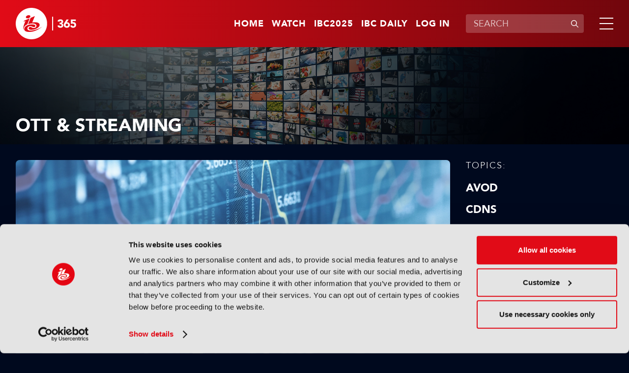

--- FILE ---
content_type: text/html;charset=UTF-8
request_url: https://www.ibc.org/ott-streaming
body_size: 11041
content:
<!DOCTYPE html>
<html lang="en">

	<head><link rel="canonical" href="https://production-ibc.aws-eu-west-1.j.jahia.com/ott-streaming" />
	    <meta charset="utf-8">
		<meta name="viewport" content="width=device-width, initial-scale=1" />
		
		<meta name="google-site-verification" content="eiEWTcQaLokAuhAvR_nKlYe0eJddrwnxYJP5enaV_dY" />
		<title>OTT & Streaming | IBC365</title>
		
		<meta property="og:title" content="OTT & Streaming | IBC365" />
		<meta property="og:url" content="https://www.ibc.org/ott-streaming" />
		
		<meta name="description" content="Explore the latest trends and innovations in OTT and streaming media. Discover insights into content delivery, monetisation strategies, audience engagement, and the future of streaming technology. Stay ahead with IBC's expert analysis on OTT media solutions." /><meta name="keywords" content="OTT, streaming media, content delivery, streaming technology, OTT platforms, audience engagement, media monetisation, OTT trends, streaming innovations, IBC insights" /><meta name="robots" content="index,follow" /><meta name="msapplication-TileColor" content="#ffffff" />
	    <meta name="msapplication-TileImage" content="/modules/ibc-templates/img/template/mstile-144x144.png" />
	    <link rel="icon" href="https://cztrawrdwa.cloudimg.io/https://www.ibc.org/modules/ibc-templates/img/template/favicon-32x32.png" />
	    <!--[if IE]><link rel="shortcut icon" href="/modules/ibc-templates/img/template/favicon.ico" /><![endif]-->
	    <link rel="apple-touch-icon-precomposed" href="https://cztrawrdwa.cloudimg.io/https://www.ibc.org/modules/ibc-templates/img/template/apple-touch-icon-precomposed.png" />
	    
<link rel="stylesheet" href="/modules/ibc-templates/css/all-jahia.css?timestamp=20250912" type="text/css" media="all">
<!--<link rel="stylesheet" href="/modules/ibc-templates/css/print.css" type="text/css" media="print">-->
	    <script src="/modules/ibc-templates/javascript/lib/jquery-3.7.1.min.js"></script>
	    <script src="/modules/ibc-templates/javascript/init.js"></script>
		<!-- <script async src="https://securepubads.g.doubleclick.net/tag/js/gpt.js"></script> -->
		
		<script type='text/javascript'>
			var sectionName = '';
		  	var googletag = googletag || {};
		  	googletag.cmd = googletag.cmd || [];
		  	(function() {
			    var gads = document.createElement('script');
			    gads.async = true;
			    gads.type = 'text/javascript';
			    var useSSL = 'https:' == document.location.protocol;
			    gads.src = (useSSL ? 'https:' : 'http:') +
			      '//www.googletagservices.com/tag/js/gpt.js';
			    var node = document.getElementsByTagName('script')[0];
			    node.parentNode.insertBefore(gads, node);
		  	})();
		</script>

		<style type="text/css">
			.video-js .vjs-overlay{color:#fff;position:absolute;text-align:center}
			.video-js .vjs-overlay-no-background{max-width:33%}
			.video-js .vjs-overlay-background{background-color:#646464;background-color:rgba(255,255,255,0.4);border-radius:3px;padding:10px;width:33%}
			.video-js .vjs-overlay-top-left{top:5px;left:5px}
			.video-js .vjs-overlay-top{left:50%;margin-left:-16.5%;top:5px}
			.video-js .vjs-overlay-top-right{right:5px;top:5px}
			.video-js .vjs-overlay-right{right:5px;top:50%;transform:translateY(-50%)}
			.video-js .vjs-overlay-bottom-right{bottom:3.5em;right:5px}
			.video-js .vjs-overlay-bottom{bottom:3.5em;left:50%;margin-left:-16.5%}
			.video-js .vjs-overlay-bottom-left{bottom:3.5em;left:5px}
			.video-js .vjs-overlay-left{left:5px;top:50%;transform:translateY(-50%)}
			.video-js .vjs-overlay-center{left:50%;margin-left:-16.5%;top:50%;transform:translateY(-50%)}
			.video-js .vjs-no-flex .vjs-overlay-left,.video-js .vjs-no-flex .vjs-overlay-center,.video-js .vjs-no-flex .vjs-overlay-right{margin-top:-15px}
		</style>
	



<script type="application/json" id="jahia-data-ctx">{"contextPath":"","lang":"en","uilang":"en","siteUuid":"1bb99c1a-1705-4b52-955a-801ed8cd2f4a","wcag":true,"ckeCfg":""}</script>
<script type="application/json" id="jahia-data-ck">{"path":"/modules/ckeditor/javascript/","lng":"en_US"}</script>
<script id="staticAssetJavascript0" src="/generated-resources/efa18ed768163b768ba0f9113b32db7e.min.js"  ></script>
<script type="text/javascript" nonce="NmE5ZDg2NGEtNGU4Yy00NmIyLWFmMWYtOTQxNThjZDJiMDEw">
    window.digitalDataOverrides = [];
    window.digitalData = {
        "scope": "ibc",
        "site": {
            "siteInfo": {
                "siteID": "1bb99c1a-1705-4b52-955a-801ed8cd2f4a"
            }
        },
        "page": {
            "pageInfo": {
                "pageID": "858ed34b-bfe0-4c7e-abf1-915686c7074e",
                "nodeType": "jnt:page",
                "pageName": "OTT & Streaming",
                "pagePath": "/sites/ibc/home/themes/ott-streaming",
                "templateName": "default",
                "destinationURL": document.location.origin + document.location.pathname,
                "destinationSearch": document.location.search,
                "referringURL": null,
                "language": "en",
                "categories": [],
                "tags": []
            },
            "consentTypes":[
                
            ]
        },
            "interests":{
                "maintheme-ott-streaming":5
            },
        "events": [],
        "contextServerPublicUrl": "/modules/jexperience/proxy/ibc",
        "sourceLocalIdentifierMap" : {},
        "wemInitConfig":  {
            "contextServerUrl" : "/modules/jexperience/proxy/ibc",
            "isPreview": false,
            "timeoutInMilliseconds": 1500,
            "dxUsername" : "guest",
            "contextServerCookieName" : "context-profile-id",
            "activateWem": false,
            "enableWemActionUrl": "/en/sites/ibc.enableWem.do",
            "requiredProfileProperties": ['j:nodename'],
            "requiredSessionProperties": [],
            "requireSegments": false,
            "requireScores": false
        }, 
    };

   // Expose Wem init functions  
   wem.init();
  </script>

<script type="application/javascript">
		if(window.digitalDataOverrides){
			window.digitalDataOverrides.push({
		       page: {
		           pageInfo: {
		        	   	theme: "ott-streaming"
		        	   
		       		}
		       }
		   });
		}
		
	</script>

<script type="application/json" id="jahia-data-aggregatedjs">{"scripts":["/modules/jexperience/javascript/jexperience/dist/3_5_1/wem.min.js"]}</script>

<script type="text/javascript" src="/modules/CsrfServlet"></script>
</head>
	
	<body class="">
		<!-- Google Tag Manager --> 
			<script type="text/javascript">
				(function(w,d,s,l,i){w[l]=w[l]||[];w[l].push({'gtm.start': 
				new Date().getTime(),event:'gtm.js'});var f=d.getElementsByTagName(s)[0], 
				j=d.createElement(s),dl=l!='dataLayer'?'&l='+l:'';j.async=true;j.src= 
				'//www.googletagmanager.com/gtm.js?id='+i+dl;f.parentNode.insertBefore(j,f); 
				})(window,document,'script','dataLayer','GTM-MGD9VW6');
			</script> 
			<!-- End Google Tag Manager --> 
		<div class="zo-page" id="858ed34b-bfe0-4c7e-abf1-915686c7074e" data-type="jnt:page">
            
            <header class="zo-header" role="banner" id="Header">
    <div class="zo-wrapper">
        <div class="tp-logo">
            <a href="https://www.ibc.org" title="Go to home"><img src="https://cztrawrdwa.cloudimg.io/https://www.ibc.org/modules/ibc-templates/img/template/ibc-logo-365-white.svg" width="185" height="96" alt="Go to home"></a>
        </div>
        <nav class="tp-sup-navigation" role="navigation" aria-label="Superior navigation">	
			<ul>
	<li class="is-mobile-tablet-hidden"><a href="https://www.ibc.org">Home</a></li>
	<li><a class=""  target="_self"  href="/watch"  >Watch</a></li>
	<li><a class=""  target="_blank"  href="https://show.ibc.org"  >IBC2025</a></li>
	<li><a class=""  target="_self"  href="/home/ibc-daily.html"  >IBC Daily</a></li>
	<li><a href="/log-in">Log in</a></li>
				</ul></nav>
         <div class="tp-search">
	            <form data-ga-cat="search" data-ga-act="search" data-ga="header" class="tp-search-form js-global-search" method="get" action="/search-results" id="HeaderSearchForm">
	                <label for="q" aria-label="Enter keywords">Enter keywords</label>
	                <div class="tp-field-group">
	                    <input type="search" autocomplete="off" name="q" id="q" placeholder="SEARCH" maxlength="120" title="Enter keywords" value="">
	                    <div class="tp-search-autocomplete js-search-autocomplete" data-url="/home.autocomplete.html.ajax">
                            
                        </div>
	                    <button disabled type="submit" title="Submit search">
	                        <svg aria-hidden="true" viewBox="0 0 16 16" width="16" height="16" xmlns="http://www.w3.org/2000/svg">
	                            <path d="M11.687 10.746a6 6 0 1 0-.94.94l4.116 4.118a.665.665 0 1 0 .94-.94l-4.116-4.118ZM11.67 7a4.67 4.67 0 1 1-9.34 0 4.67 4.67 0 0 1 9.34 0Z"/>
	                        </svg>
	                        <span>Submit search</span>
	                    </button>
	                </div>
	            </form>
	        </div>
	    <div class="tp-burger">
            <a class="js-tp-panel-trigger" href="#NavigationPanel" aria-controls="NavigationPanel" aria-label="Open/Close mavigation menu" role="button" aria-haspopup="true" aria-expanded="false"><span></span></a>
        </div>
    </div>
    <div class="tp-panel-navigation js-tp-panel-content" id="NavigationPanel">
        <div class="zo-wrapper">
            <nav class="tp-sup-navigation" role="navigation" aria-hidden="true">
            	<ul>
	<li><a class=""  target="_self"  href="/watch"  >Watch</a></li>
	<li><a class=""  target="_blank"  href="https://show.ibc.org"  >IBC2025</a></li>
	<li><a class=""  target="_self"  href="/home/ibc-daily.html"  >IBC Daily</a></li>
	<li><a href="/log-in"><svg role="img" aria-label="Log in" width="24" height="24" viewBox="0 0 16 16" xmlns="http://www.w3.org/2000/svg"><path d="M11.5 4.5a3.5 3.5 0 1 1-7 0 3.5 3.5 0 0 1 7 0ZM5.444 10A4.444 4.444 0 0 0 1 14.444c0 .307.249.556.556.556h12.888a.556.556 0 0 0 .556-.556A4.444 4.444 0 0 0 10.556 10H5.444Z"></path></svg></a></li>
				</ul></nav>
            <nav class="tp-main-navigation" role="navigation" aria-label="Main navigation">
                <ul>
                   <li><a class="js-tp-panel-trigger" href="#NavigationLevel2-0" aria-controls="NavigationLevel2-0" role="button" aria-haspopup="true" aria-expanded="false">Accelerating Innovation</a>
                           <ul id="NavigationLevel2-0" class="js-tp-panel-content">
                            	<li class="major"><a href="/accelerating-innovation">Accelerating Innovation</a></li>
                         		<li><a href="/accelerating-innovation/ibc-accelerators">IBC Accelerators</a></li>
		                      		<li><a href="/accelerating-innovation/ibc-technical-papers">Tech Papers Hub</a></li>
		                      		<li><a href="/accelerating-innovation/intellectual-property">Intellectual property</a></li>
		                      		</ul>
                        </li>
                   <li><a class="js-tp-panel-trigger" href="#NavigationLevel2-1" aria-controls="NavigationLevel2-1" role="button" aria-haspopup="true" aria-expanded="false">Artificial Intelligence </a>
                           <ul id="NavigationLevel2-1" class="js-tp-panel-content">
                            	<li class="major"><a href="/artificial-intelligence">Artificial Intelligence </a></li>
                         		<li><a href="/artificial-intelligence/ai-audio">AI Audio</a></li>
		                      		<li><a href="/artificial-intelligence/ai-post-production">AI Post-Production</a></li>
		                      		<li><a href="/artificial-intelligence/deep-fakes-digital-replicas">Deep Fakes & Digital Replicas</a></li>
		                      		<li><a href="/artificial-intelligence/ethics">Ethics</a></li>
		                      		<li><a href="/artificial-intelligence/genai">GenAI</a></li>
		                      		<li><a href="/artificial-intelligence/machine-learning">Machine Learning</a></li>
		                      		<li><a href="/artificial-intelligence/scraping-training">Scraping & Training</a></li>
		                      		</ul>
                        </li>
                   <li><a class="js-tp-panel-trigger" href="#NavigationLevel2-2" aria-controls="NavigationLevel2-2" role="button" aria-haspopup="true" aria-expanded="false">Connective Tech </a>
                           <ul id="NavigationLevel2-2" class="js-tp-panel-content">
                            	<li class="major"><a href="/connective-tech">Connective Tech </a></li>
                         		<li><a href="/connective-tech/5g">5G</a></li>
		                      		<li><a href="/connective-tech/6g">6G</a></li>
		                      		<li><a href="/connective-tech/cloud">Cloud</a></li>
		                      		<li><a href="/connective-tech/digital-audio-workstation">Digital Audio Workstation</a></li>
		                      		<li><a href="/connective-tech/edge-computing">Edge Computing</a></li>
		                      		<li><a href="/connective-tech/ip-workflows">IP Workflows</a></li>
		                      		<li><a href="/connective-tech/network-slicing">Network Slicing</a></li>
		                      		</ul>
                        </li>
                   <li><a class="js-tp-panel-trigger" href="#NavigationLevel2-3" aria-controls="NavigationLevel2-3" role="button" aria-haspopup="true" aria-expanded="false">IBC Show</a>
                           <ul id="NavigationLevel2-3" class="js-tp-panel-content">
                            	<li class="major"><a href="/ibc-show">IBC Show</a></li>
                         		<li><a href="/ibc-show/ibc2024">IBC2024</a></li>
		                      		<li><a href="/ibc-show/ibc2023">IBC2023</a></li>
		                      		<li><a href="/ibc-show/ibc2025">IBC2025</a></li>
		                      		</ul>
                        </li>
                   <li><a class="js-tp-panel-trigger" href="#NavigationLevel2-4" aria-controls="NavigationLevel2-4" role="button" aria-haspopup="true" aria-expanded="false">Immersive Tech </a>
                           <ul id="NavigationLevel2-4" class="js-tp-panel-content">
                            	<li class="major"><a href="/immersive-tech">Immersive Tech </a></li>
                         		<li><a href="/immersive-tech/ar">AR</a></li>
		                      		<li><a href="/immersive-tech/immersive-audio">Immersive Audio</a></li>
		                      		<li><a href="/immersive-tech/metaverse">Metaverse</a></li>
		                      		<li><a href="/immersive-tech/mr">MR</a></li>
		                      		<li><a href="/immersive-tech/spatial-computing">Spatial Computing</a></li>
		                      		<li><a href="/immersive-tech/volumetric-video">Volumetric Video</a></li>
		                      		<li><a href="/immersive-tech/vr">VR</a></li>
		                      		<li><a href="/immersive-tech/xr">XR</a></li>
		                      		</ul>
                        </li>
                   <li><a class="js-tp-panel-trigger" href="#NavigationLevel2-5" aria-controls="NavigationLevel2-5" role="button" aria-haspopup="true" aria-expanded="false">OTT & Streaming </a>
                           <ul id="NavigationLevel2-5" class="js-tp-panel-content">
                            	<li class="major"><a href="/ott-streaming">OTT & Streaming </a></li>
                         		<li><a href="/ott-streaming/avod">AVOD</a></li>
		                      		<li><a href="/ott-streaming/cdns">CDNs</a></li>
		                      		<li><a href="/ott-streaming/fast">FAST</a></li>
		                      		<li><a href="/ott-streaming/svod">SVOD</a></li>
		                      		<li><a href="/ott-streaming/tvod">TVOD</a></li>
		                      		</ul>
                        </li>
                   <li><a class="js-tp-panel-trigger" href="#NavigationLevel2-6" aria-controls="NavigationLevel2-6" role="button" aria-haspopup="true" aria-expanded="false">People & Purpose </a>
                           <ul id="NavigationLevel2-6" class="js-tp-panel-content">
                            	<li class="major"><a href="/people-purpose">People & Purpose </a></li>
                         		<li><a href="/people-purpose/acquisition-retention">Acquisition & Retention</a></li>
		                      		<li><a href="/people-purpose/dei">Diversity, equity & inclusion</a></li>
		                      		<li><a href="/people-purpose/skills-training">Skills & Training</a></li>
		                      		<li><a href="/people-purpose/sustainability">Sustainability</a></li>
		                      		</ul>
                        </li>
                   <li><a class="js-tp-panel-trigger" href="#NavigationLevel2-7" aria-controls="NavigationLevel2-7" role="button" aria-haspopup="true" aria-expanded="false">Production</a>
                           <ul id="NavigationLevel2-7" class="js-tp-panel-content">
                            	<li class="major"><a href="/production">Production</a></li>
                         		<li><a href="/production/audio-tech">Audio Tech</a></li>
		                      		<li><a href="/production/camera-tech">Camera Tech</a></li>
		                      		<li><a href="/production/content-acquisition">Content Acquisition</a></li>
		                      		<li><a href="/production/ip-production">IP Production</a></li>
		                      		<li><a href="/production/led-volumes">LED Volumes</a></li>
		                      		<li><a href="/production/live-production">Live Production</a></li>
		                      		<li><a href="/production/outside-broadcast-ob">Outside Broadcast (OB)</a></li>
		                      		<li><a href="/production/remote-production">Remote Production</a></li>
		                      		<li><a href="/production/sports-production">Sports Production</a></li>
		                      		<li><a href="/production/storytelling">Storytelling</a></li>
		                      		<li><a href="/production/studio-production">Studio Production</a></li>
		                      		</ul>
                        </li>
                   <li><a class="js-tp-panel-trigger" href="#NavigationLevel2-8" aria-controls="NavigationLevel2-8" role="button" aria-haspopup="true" aria-expanded="false">Virtual Production</a>
                           <ul id="NavigationLevel2-8" class="js-tp-panel-content">
                            	<li class="major"><a href="/virtual-production">Virtual Production</a></li>
                         		<li><a href="/virtual-production/camera-tracking">Camera Tracking</a></li>
		                      		<li><a href="/virtual-production/worldbuilding">Worldbuilding</a></li>
		                      		<li><a href="/virtual-production/motion-capture-performance">Motion Capture & Performance</a></li>
		                      		<li><a href="/virtual-production/rendering-compositing">Rendering & Compositing</a></li>
		                      		<li><a href="/virtual-production/robotic-cameras">Robotic Cameras</a></li>
		                      		</ul>
                        </li>
                   </ul>
            </nav>
            <div class="tp-search">
		            <form class="tp-search-form js-global-search" method="get" action="/search-results">
		                <label for="q2" aria-label="Enter keywords">Enter keywords</label>
		                <div class="tp-field-group">
		                    <input type="search" name="q" id="q2" placeholder="SEARCH" maxlength="120" title="Enter keywords" value="">
		                    <div class="tp-search-autocomplete js-search-autocomplete" data-url="/home.autocomplete.html.ajax">
                            
                        	</div>
		                    <button disabled type="submit" title="Submit search">
		                        <svg aria-hidden="true" viewBox="0 0 16 16" width="16" height="16" xmlns="http://www.w3.org/2000/svg">
                                    <path d="M11.687 10.746a6 6 0 1 0-.94.94l4.116 4.118a.665.665 0 1 0 .94-.94l-4.116-4.118ZM11.67 7a4.67 4.67 0 1 1-9.34 0 4.67 4.67 0 0 1 9.34 0Z"/>
                                </svg>
		                        <span>Submit search</span>
		                    </button>
		                </div>
		            </form>
		        </div>
        	</div>
    </div>
</header><div class="zo-content" role="main" id="Content">
	            
<section class="zo-block sp-bg-picture" id="784b829e-bd96-4ac0-824a-aa70d85eec7c">
    <picture class="bg-picture"><img  src="/files/live/sites/ibc/files/Theme Page Headers/OTT and Streaming" width="1920" height="675" alt="2374048901" /></picture>
    <div class="zo-wrapper">
        <div class="head-banner">
            <h1 class="section-title">OTT & Streaming </h1>
            </div>
    </div>
</section>

<section class="zo-block " id="817deb28-2d39-46b5-aa65-f1888c0bf808">
    <div class="zo-wrapper">
    	<div class="block" id="0ac2032f-8796-441c-8100-f4d1bf8bf3b4">
			<div class="ad-tag is-mobile-hidden" data-ad="AdBillboard" data-format="full-width" data-width="728" data-height="90" id="0ac2032f-8796-441c-8100-f4d1bf8bf3b4-0" ></div>
				 	<div class="ad-tag is-tablet-desktop-hidden" data-ad="AdBillboard" data-format="full-width" data-width="300" data-height="250" id="0ac2032f-8796-441c-8100-f4d1bf8bf3b4-1" ></div>
				</div></div>
</section><section class="zo-block " id="29ddf8fe-2314-4d45-8837-f251dad6ea91">
    <div class="zo-wrapper">
    	<div class="desk-cols">
            <div class="col-side">
            	<div class="block">
    <div class="content-navigation">
    	<div class="content-title">Topics:</div>
        <ul>
            <li><a class="" href="/ott-streaming/avod">AVOD</a></li><li><a class="" href="/ott-streaming/cdns">CDNs</a></li><li><a class="" href="/ott-streaming/fast">FAST</a></li><li><a class="" href="/ott-streaming/svod">SVOD</a></li><li><a class="" href="/ott-streaming/tvod">TVOD</a></li></ul>
        <div class="content-navigation-select">
	        <span class="custom-select">
		        <select class="js-navigate-to">
		            <option value="" selected="">Choose a topic</option>
		            <option  value="/ott-streaming/avod">AVOD</option><option  value="/ott-streaming/cdns">CDNs</option><option  value="/ott-streaming/fast">FAST</option><option  value="/ott-streaming/svod">SVOD</option><option  value="/ott-streaming/tvod">TVOD</option></select>
	        </span>
	    </div>
	  </div>
	  <div class="content-navigation is-mobile-tablet-hidden">
        <div class="content-title">View other themes:</div>
        <div class="content-navigation-select">
            <span class="custom-select">
	            <select class="js-navigate-to">
	                <option value="" selected>CHOOSE THEME</option>
	                <option value="/accelerating-innovation">ACCELERATING INNOVATION</option><option value="/artificial-intelligence">ARTIFICIAL INTELLIGENCE </option><option value="/connective-tech">CONNECTIVE TECH </option><option value="/ibc-show">IBC SHOW</option><option value="/immersive-tech">IMMERSIVE TECH </option><option value="/people-purpose">PEOPLE & PURPOSE </option><option value="/production">PRODUCTION</option><option value="/virtual-production">VIRTUAL PRODUCTION</option></select>
            </span>
        </div>
      </div>
</div>

<div class="block" id="1ffa8afd-2405-41f8-ac3d-77be44b2817f">
			<div class="ad-tag is-mobile-tablet-hidden" data-ad="AdvertB" data-format="right-column" data-width="300" data-height="600" id="1ffa8afd-2405-41f8-ac3d-77be44b2817f-0"></div>
				</div></div>
            <div class="col-main">
				<div class="block" id="571ffcea-0652-4eff-8923-a69ce11407c2">
<div data-interests="{'subTheme-data-analytics':10,'subMediaType-news':3,'mediaType-news':2,'mainTheme-production':5}" data-article class="push sp-1" id="d5311aaa-abbf-48b8-ae99-05e1f501be4e">
   	<a  href="/production/news/global-content-investment-to-hit-255bn-in-2026/22949"  title="Read more">
   		<picture>
   			<img  src="/files/live/sites/ibc/files/2026/1-Jan/WC-12Jan/News/4. 2026 content spend.jpg" width="1440" height="810" alt="" /></picture>
    </a>
    <div class="push-texts">
    	<a href="/news" class="thumb-tag">News</a><a  href="/production/news/global-content-investment-to-hit-255bn-in-2026/22949"  title="Read more">
	    	<h3 class="push-title">Global content investment to hit $255bn in 2026</h3>
            <div class="push-more">Read now</div>
            	</a>
    </div>
</div></div><div class="block" data-offset="0" data-limit="17" data-end="30" id="cbb056c8-59f6-4746-92f5-42516c33aaa7">
<div class="thumbs-grid-list sp-1  js-articles-list">
			<div data-interests="{'mainTheme-distribution-consumption':5,'subMediaType-news':3,'subTheme-svod':10,'mediaType-news':2}" data-article class="thumb sp-3" id="57eed53c-6600-4b90-94a4-7d2ad0de4e1b">
	<a href="/news" class="thumb-tag">News</a><a  href="/distribution-consumption/news/hbo-max-partners-with-rtl-for-german-launch/22942"  title="Read more">
        <picture>
        	<img  loading="lazy"  src="/files/live/sites/ibc/files/2026/1-Jan/WC-5Jan/News/2. HBO Max. Source - HBO Max.jpg?t=sq736px" width="736" height="736" alt="HBO Max partners with RTL+ for German launch" /></picture>
        <div class="thumb-texts">
            <h3 class="thumb-title">HBO Max partners with RTL+ for German launch</h3>
        </div>
    </a>
</div><div data-interests="{'mainTheme-ott-streaming':5,'subTheme-studio-production':10,'subMediaType-news':3,'mediaType-news':2}" data-article class="thumb sp-1" id="e423ed73-dd54-44f1-9020-6dac213ea12c">
	<a href="/news" class="thumb-tag">News</a><a  href="/ott-streaming/news/wbd-urges-shareholders-to-reject-paramounts-hostile-bid/22939"  title="Read more">
        <picture>
        	<img  loading="lazy"  src="https://cztrawrdwa.cloudimg.io/https://www.ibc.org/files/live/sites/ibc/files/2026/1-Jan/WC-5Jan/News/5. credit - T. Schneider - shutterstock_2208988825.jpg" width="1440" height="810" alt="WBD urges shareholders to reject Paramount’s hostile bid" /></picture>
        <div class="thumb-texts">
            <h3 class="thumb-title">WBD urges shareholders to reject Paramount’s hostile bid</h3>
        </div>
    </a>
</div><div data-interests="{'mainTheme-distribution-consumption':5,'subTheme-linear-tv':10,'subMediaType-news':3,'mediaType-news':2}" data-article class="thumb sp-1" id="dfd6c6aa-315a-4060-b245-026be06bfcb9">
	<a href="/news" class="thumb-tag">News</a><a  href="/distribution-consumption/news/comcast-completes-versant-media-spin-off-of-cable-tv-assets/22938"  title="Read more">
        <picture>
        	<img  loading="lazy"  src="https://cztrawrdwa.cloudimg.io/https://www.ibc.org/files/live/sites/ibc/files/2026/1-Jan/WC-5Jan/News/4. credit - Michael Vi - source- shutterstock_1867008904.jpg" width="1440" height="810" alt="Comcast completes Versant Media spin-off of cable TV assets" /></picture>
        <div class="thumb-texts">
            <h3 class="thumb-title">Comcast completes Versant Media spin-off of cable TV assets</h3>
        </div>
    </a>
</div><div data-interests="{'subTheme-content-acquisition':10,'subMediaType-news':3,'mediaType-news':2,'mainTheme-production':5}" data-article class="thumb sp-1" id="a6fb1e72-c4ea-4dfb-bf80-8caccf556a67">
	<a href="/news" class="thumb-tag">News</a><a  href="/production/news/studios-and-streamers-ramp-up-video-game-adaptations/22936"  title="Read more">
        <picture>
        	<img  loading="lazy"  src="https://cztrawrdwa.cloudimg.io/https://www.ibc.org/files/live/sites/ibc/files/2026/1-Jan/WC-5Jan/News/1. source - shutterstock_2410331193.jpg" width="1440" height="810" alt="" /></picture>
        <div class="thumb-texts">
            <h3 class="thumb-title">Studios and streamers ramp up video game adaptations</h3>
        </div>
    </a>
</div><div data-interests="{'mainTheme-ott-streaming':5,'subTheme-svod':10,'subMediaType-news':3,'mediaType-news':2}" data-article class="thumb sp-1" id="9070a77b-09c8-48f9-a03a-af0be54e3891">
	<a href="/news" class="thumb-tag">News</a><a  href="/ott-streaming/news/canal-and-wbd-expand-content-partnership/22934"  title="Read more">
        <picture>
        	<img  loading="lazy"  src="https://cztrawrdwa.cloudimg.io/https://www.ibc.org/files/live/sites/ibc/files/2026/1-Jan/WC-5Jan/News/2. credit -  JeanLucIchard - source - shutterstock_2232091251 (1).jpg" width="1440" height="810" alt="Canal+ and WBD expand content partnership" /></picture>
        <div class="thumb-texts">
            <h3 class="thumb-title">Canal+ and WBD expand content partnership</h3>
        </div>
    </a>
</div><div data-interests="{'subTheme-piracy':10,'mainTheme-piracy-security':5,'subMediaType-news':3,'mediaType-news':2}" data-article class="thumb sp-1" id="7aea4443-2a35-42f3-bf37-41fdd0a091eb">
	<a href="/news" class="thumb-tag">News</a><a  href="/piracy-security/news/fact-and-uk-police-warn-illegal-streamers/22927"  title="Read more">
        <picture>
        	<img  loading="lazy"  src="https://cztrawrdwa.cloudimg.io/https://www.ibc.org/files/live/sites/ibc/files/2026/1-Jan/WC-5Jan/2. FACT - source - shutterstock_83312902.jpg" width="1440" height="810" alt="FACT and UK police warn illegal streamers" /></picture>
        <div class="thumb-texts">
            <h3 class="thumb-title">FACT and UK police warn illegal streamers</h3>
        </div>
    </a>
</div><div data-interests="{'mainTheme-monetisation':5,'mediaType-features':5,'subTheme-genai':10,'subMediaType-feature':3}" data-article class="thumb sp-1" id="eb3f6a86-6863-403c-89fc-a99fed7a893e">
	<a href="/features" class="thumb-tag">Features</a><a  href="/monetisation/features/m-e-predictions-and-analysis-it-s-going-to-be-an-exciting-decade/22926"  title="Read more">
        <picture>
        	<img  loading="lazy"  src="https://cztrawrdwa.cloudimg.io/https://www.ibc.org/files/live/sites/ibc/files/2025/12-Dec-2025/WC-29Dec/Analyst review/shutterstock_2256482287.jpg" width="1440" height="810" alt="" /></picture>
        <div class="thumb-texts">
            <h3 class="thumb-title">M&E predictions and analysis: “It's going to be an exciting decade”</h3>
        </div>
    </a>
</div><div data-interests="{'subTheme-acquisition-retention':10,'mainTheme-people-purpose':5,'subMediaType-news':3,'mediaType-news':2}" data-article class="thumb sp-1" id="afdeb0f7-c1b8-47be-bd3b-61a1a3068095">
	<a href="/news" class="thumb-tag">News</a><a  href="/people-purpose/news/nep-connect-names-david-rees-as-managing-director/22922"  title="Read more">
        <picture>
        	<img  loading="lazy"  src="https://cztrawrdwa.cloudimg.io/https://www.ibc.org/files/live/sites/ibc/files/2025/12-Dec-2025/WC-22Dec/News/4. NEP.jpg" width="1440" height="810" alt="" /></picture>
        <div class="thumb-texts">
            <h3 class="thumb-title">NEP Connect names David Rees as Managing Director</h3>
        </div>
    </a>
</div><div data-interests="{'subTheme-acquisition-retention':10,'mainTheme-people-purpose':5,'subMediaType-news':3,'mediaType-news':2}" data-article class="thumb sp-1" id="d0557718-3269-48da-bd74-b00af095cdcd">
	<a href="/news" class="thumb-tag">News</a><a  href="/people-purpose/news/larry-ellison-offers-40-4bn-guarantee-for-paramount-s-warner-bros-bid/22921"  title="Read more">
        <picture>
        	<img  loading="lazy"  src="https://cztrawrdwa.cloudimg.io/https://www.ibc.org/files/live/sites/ibc/files/2025/12-Dec-2025/WC-22Dec/News/5. Paramount Ellison and WBD.jpg" width="1440" height="810" alt="Larry Ellison offers $40.4bn guarantee for Paramount's Warner Bros bid" /></picture>
        <div class="thumb-texts">
            <h3 class="thumb-title">Larry Ellison offers $40.4bn guarantee for Paramount's Warner Bros bid</h3>
        </div>
    </a>
</div><div data-interests="{'mainTheme-accelerating-innovation':5,'subTheme-ibc-accelerators':10,'mediaType-features':5,'subMediaType-feature':3}" data-article class="thumb sp-1" id="a85fa9f8-3f8c-4862-bd71-7227ceda0f47">
	<a href="/features" class="thumb-tag">Features</a><a  href="/accelerating-innovation/features/ibc-accelerators-in-review-from-ideas-to-prototypes-to-blueprints-for-the-future/22919"  title="Read more">
        <picture>
        	<img  loading="lazy"  src="https://cztrawrdwa.cloudimg.io/https://www.ibc.org/files/live/sites/ibc/files/2025/12-Dec-2025/WC-22Dec/Feature-AccReview-JMH/IBC2024-0913-Alex-111640.jpg" width="1440" height="810" alt="" /></picture>
        <div class="thumb-texts">
            <h3 class="thumb-title">IBC Accelerators in review: From ideas to prototypes to blueprints for the future</h3>
        </div>
    </a>
</div><div data-interests="{'subTheme-ibc2025':10,'mainTheme-ibc-show':5,'mediaType-features':5,'subMediaType-feature':3}" data-article class="thumb sp-1" id="e4792946-e16a-4bd9-b7d9-4e1e661ba06a">
	<a href="/features" class="thumb-tag">Features</a><a  href="/ibc-show/features/content-everywhere-a-look-back-at-2025/22914"  title="Read more">
        <picture>
        	<img  loading="lazy"  src="https://cztrawrdwa.cloudimg.io/https://www.ibc.org/files/live/sites/ibc/files/2025/12-Dec-2025/WC-22Dec/CE-Dec/News/Content Everywhere A look back at 2025.jpg" width="1440" height="810" alt="" /></picture>
        <div class="thumb-texts">
            <h3 class="thumb-title">Content Everywhere: A look back at 2025</h3>
        </div>
    </a>
</div><div data-interests="{'mainTheme-content-management':5,'subTheme-acquisition-retention':10,'subMediaType-news':3,'mediaType-news':2}" data-article class="thumb sp-1" id="6c541051-64f9-49ac-a2b7-a69806d32907">
	<a href="/news" class="thumb-tag">News</a><a  href="/content-management/news/bitcentral-appoints-rick-arnold-to-its-board-of-directors/22911"  title="Read more">
        <picture>
        	<img  loading="lazy"  src="/files/live/sites/ibc/files/2025/12-Dec-2025/WC-22Dec/CE-Dec/News/Bitcentral appoints Rick Arnold to its board of directors.jpg" width="1440" height="810" alt="" /></picture>
        <div class="thumb-texts">
            <h3 class="thumb-title">Bitcentral appoints Rick Arnold to its board of directors</h3>
        </div>
    </a>
</div><div data-interests="{'subTheme-ip-workflows':10,'mainTheme-connective-tech':5,'subMediaType-news':3,'mediaType-news':2}" data-article class="thumb sp-1" id="074dfc23-1df2-4c10-841b-2e79db4fc3d4">
	<a href="/news" class="thumb-tag">News</a><a  href="/connective-tech/news/zixi-appoints-vice-president-of-engineering/22910"  title="Read more">
        <picture>
        	<img  loading="lazy"  src="https://cztrawrdwa.cloudimg.io/https://www.ibc.org/files/live/sites/ibc/files/2025/12-Dec-2025/WC-22Dec/CE-Dec/News/Zixi appoints Vice President of Engineering.jpg" width="1440" height="810" alt="1813285654" /></picture>
        <div class="thumb-texts">
            <h3 class="thumb-title">Zixi appoints Vice President of Engineering</h3>
        </div>
    </a>
</div><div data-interests="{'mainTheme-content-management':5,'subMediaType-news':3,'mediaType-news':2,'subTheme-cloud':10}" data-article class="thumb sp-1" id="593113c5-5bb5-4188-a2aa-c0452c5b78e3">
	<a href="/news" class="thumb-tag">News</a><a  href="/content-management/news/mediakind-to-buy-harmonics-video-business/22909"  title="Read more">
        <picture>
        	<img  loading="lazy"  src="https://cztrawrdwa.cloudimg.io/https://www.ibc.org/files/live/sites/ibc/files/2025/12-Dec-2025/WC-22Dec/CE-Dec/News/MediaKind to buy Harmonic’s video business.jpg" width="1440" height="810" alt="" /></picture>
        <div class="thumb-texts">
            <h3 class="thumb-title">MediaKind to buy Harmonic’s video business</h3>
        </div>
    </a>
</div><div data-interests="{'mainTheme-monetisation':5,'subMediaType-news':3,'mediaType-news':2,'subTheme-metadata':10}" data-article class="thumb sp-1" id="646f26d0-92b3-4962-86b7-16ad66cc3c5a">
	<a href="/news" class="thumb-tag">News</a><a  href="/monetisation/news/bitmovin-ties-with-thinkanalytics/22907"  title="Read more">
        <picture>
        	<img  loading="lazy"  src="https://cztrawrdwa.cloudimg.io/https://www.ibc.org/files/live/sites/ibc/files/2025/12-Dec-2025/WC-22Dec/CE-Dec/News/Bitmovin ties with ThinkAnalytics.jpg" width="1440" height="810" alt="" /></picture>
        <div class="thumb-texts">
            <h3 class="thumb-title">Bitmovin ties with ThinkAnalytics</h3>
        </div>
    </a>
</div><div data-interests="{'subTheme-acquisition-retention':10,'mainTheme-content-management':5,'subMediaType-news':3,'mediaType-news':2}" data-article class="thumb sp-1" id="51a62a15-e50c-4d9f-94b9-78f07f03142e">
	<a href="/news" class="thumb-tag">News</a><a  href="/content-management/news/accedo-and-magine-pro-form-saas-jv/22906"  title="Read more">
        <picture>
        	<img  loading="lazy"  src="https://cztrawrdwa.cloudimg.io/https://www.ibc.org/files/live/sites/ibc/files/2025/12-Dec-2025/WC-22Dec/CE-Dec/News/Accedo and Magine Pro form SaaS JV.jpg" width="1440" height="810" alt="" /></picture>
        <div class="thumb-texts">
            <h3 class="thumb-title">Accedo and Magine Pro form SaaS JV</h3>
        </div>
    </a>
</div><div data-interests="{'subTheme-content-platforms':10,'mainTheme-distribution-consumption':5,'subMediaType-news':3,'mediaType-news':2}" data-article class="thumb sp-1" id="a5d06a6f-1e31-4d72-b0eb-c5430f313bb3">
	<a href="/news" class="thumb-tag">News</a><a  href="/distribution-consumption/news/oscars-to-livestream-on-youtube-exclusively-in-2029/22899"  title="Read more">
        <picture>
        	<img  loading="lazy"  src="https://cztrawrdwa.cloudimg.io/https://www.ibc.org/files/live/sites/ibc/files/2025/12-Dec-2025/WC-15Dec/News/Oscars Youtube Announcement_0.jpg" width="1440" height="810" alt="" /></picture>
        <div class="thumb-texts">
            <h3 class="thumb-title">Oscars to livestream exclusively on YouTube in 2029</h3>
        </div>
    </a>
</div></div>
	    <div class="buttons-group sp-center"><a id="LoadMore" href="/home/themes/ott-streaming/pagecontent/theme-subtheme-page/columns-structure/list.list.html.ajax" data-href="/ott-streaming" class="load-more js-load-more">More</a></div>
		</div></div>
        </div>
    </div>
</section><section class="zo-block " id="570629c8-5bb2-435c-99c2-a74e551738b0">
    <div class="zo-wrapper">
    	<div class="block" id="7ef09f5c-9fb8-4963-8bbc-1fc9d0c6454e">
			<div class="ad-tag is-mobile-hidden" data-ad="AdMastLeader" data-format="full-width" data-width="728" data-height="90" id="7ef09f5c-9fb8-4963-8bbc-1fc9d0c6454e-0" ></div>
				 	<div class="ad-tag is-tablet-desktop-hidden" data-ad="AdMastLeader" data-format="full-width" data-width="300" data-height="250" id="7ef09f5c-9fb8-4963-8bbc-1fc9d0c6454e-1" ></div>
				</div></div>
</section></div>
	        <footer class="zo-footer" role="contentinfo" id="Footer">
	            <div class="zo-wrapper">
				    <div class="zo-main-footer" id="4d4cd6f0-1a6f-437d-b563-4570bee615f0">
	<div class="tp-brand">
		<img src="https://cztrawrdwa.cloudimg.io/https://www.ibc.org/modules/ibc-templates/img/template/ibc-logo-365-red.svg"
			width="185" height="96" alt="IBC 365">
		<div class="group wysiwyg"><p>IBC sits at the global crossroads of the media, entertainment and technology industries providing an informative, innovative and engaging experience. Always at the forefront of industry innovation.</p>
</div>
		</div>
	<nav class="tp-footer-navigation" role="navigation" aria-label="Footer links">
		<ul>
	<li><a class=""  target="_blank"  href="https://show.ibc.org/ibc-board"  >IBC Board</a></li>
	<li><a class=""  target="_blank"  href="https://show.ibc.org/ibc-council"  >IBC Council</a></li>
	<li><a class=""  target="_blank"  href="/ibc-policies"  >IBC Policies</a></li>
	</ul><ul>
	<li><a class=""  target="_self"  href="/about-us"  >About us</a></li>
	<li><a class=""  target="_self"  href="/contact-us"  >Contact us</a></li>
	<li><a class=""  target="_blank"  href="https://show.ibc.org/careers"  >Careers</a></li>
	</ul></nav>
	<div class="tp-footer-actions">
		<div class="tp-newsletter">
				<span>Subscribe to our newsletter</span>
				<a href="/log-in" class="tp-button">Sign up for free</a>
			</div>
		<ul class="tp-social-links">
			<li><a href="https://www.facebook.com/IBCShow?v=wall"
					title="IBC Facebook" target="_blank"> <svg role="img"
							aria-label="Facebook logo" width="24" height="24"
							viewBox="0 0 24 24" xmlns="http://www.w3.org/2000/svg">
	            <path d="M9.96779 21.9995V13.2495H6.99976V9.62993H9.96779V6.87124C9.96779 3.73299 11.713 1.99951 14.3831 1.99951C15.662 1.99951 16.9998 2.24408 16.9998 2.24408V5.32559H15.5257C14.0736 5.32559 13.6208 6.29081 13.6208 7.28105V9.62993H16.8628L16.3445 13.2495H13.6208V21.9995"></path>
	        </svg></a></li>
			<li><a href="https://twitter.com/IBC365" title="IBC Twitter"
					target="_blank"> <svg role="img" aria-label="Twitter logo"
							width="24" height="24" viewBox="0 0 24 24"
							xmlns="http://www.w3.org/2000/svg">
	            <path d="M17.1761 4.5H19.9362L13.9061 11.4892L21 21H15.4456L11.0951 15.2318L6.11723 21H3.35544L9.80517 13.5242L3 4.5H8.69545L12.6279 9.77238L17.1761 4.5ZM16.2073 19.3246H17.7368L7.86441 6.08738H6.2232L16.2073 19.3246Z"></path>
	        </svg></a></li>
			<li><a href="https://www.instagram.com/ibcshow/"
					target="_blank" title="IBC Instagram"> <svg role="img"
							aria-label="Instagram logo" width="24" height="24"
							viewBox="0 0 24 24" xmlns="http://www.w3.org/2000/svg">
	            <path fill-rule="evenodd" clip-rule="evenodd" d="M8.28938 3.05416C9.24917 3.01036 9.55577 3 12 3C14.4443 3 14.7508 3.01036 15.7106 3.05434C16.6686 3.09789 17.3228 3.25001 17.8953 3.47232C18.4958 3.69836 19.0399 4.05269 19.4894 4.51061C19.9473 4.96015 20.3015 5.50415 20.5275 6.10467C20.75 6.67713 20.9021 7.33133 20.9458 8.2893C20.9896 9.2491 21 9.55573 21 11.9999C21 14.4442 20.9896 14.7506 20.9458 15.7106C20.9021 16.6685 20.75 17.3227 20.5275 17.8952C20.2963 18.4931 19.9427 19.036 19.4894 19.4893C19.0362 19.9426 18.4932 20.2961 17.8954 20.5274C17.3229 20.7498 16.6687 20.902 15.7107 20.9457C14.7509 20.9895 14.4443 20.9999 12.0001 20.9999C9.55587 20.9999 9.24939 20.9895 8.28945 20.9457C7.33151 20.902 6.67731 20.7498 6.10481 20.5274C5.50429 20.3014 4.96029 19.9471 4.51075 19.4893C4.05292 19.0397 3.69867 18.4957 3.47268 17.8952C3.25018 17.3228 3.09807 16.6686 3.05434 15.7106C3.01036 14.7508 3 14.4442 3 11.9999C3 9.55569 3.01036 9.2491 3.05434 8.2893C3.09789 7.33133 3.25001 6.67713 3.47232 6.10463C3.69839 5.50409 4.05275 4.96009 4.51068 4.51057C4.96022 4.05274 5.50422 3.69849 6.10474 3.4725C6.6772 3.25001 7.3314 3.09789 8.28938 3.05416ZM17.8842 7.1957C17.8842 7.79215 17.4007 8.27567 16.8042 8.27567C16.2078 8.27567 15.7243 7.79215 15.7243 7.1957C15.7243 6.59924 16.2078 6.11572 16.8042 6.11572C17.4007 6.11572 17.8842 6.59924 17.8842 7.1957ZM9.43258 8.15715C10.1926 7.64932 11.0861 7.37827 12.0002 7.37827C13.2259 7.37827 14.4014 7.86519 15.2682 8.73191C16.1349 9.59862 16.6218 10.7741 16.6218 11.9999C16.6218 12.9139 16.3508 13.8075 15.8429 14.5675C15.3351 15.3275 14.6133 15.9199 13.7688 16.2697C12.9243 16.6195 11.9951 16.711 11.0986 16.5327C10.2021 16.3543 9.37858 15.9142 8.73224 15.2678C8.0859 14.6215 7.64573 13.798 7.46741 12.9015C7.28908 12.005 7.3806 11.0757 7.7304 10.2313C8.0802 9.38677 8.67256 8.66498 9.43258 8.15715ZM10.3335 14.4942C10.8269 14.8239 11.4069 14.9998 12.0002 14.9998C12.7958 14.9998 13.5589 14.6838 14.1215 14.1212C14.6841 13.5586 15.0002 12.7955 15.0002 11.9999C15.0002 11.4065 14.8243 10.8265 14.4946 10.3332C14.165 9.83985 13.6965 9.45534 13.1483 9.22827C12.6001 9.00121 11.9969 8.9418 11.415 9.05755C10.8331 9.1733 10.2985 9.45902 9.87896 9.87857C9.45941 10.2981 9.17369 10.8327 9.05793 11.4146C8.94217 11.9965 9.00157 12.5997 9.22863 13.1479C9.45568 13.6961 9.84019 14.1646 10.3335 14.4942Z"></path>
	        </svg></a></li>
			<li><a href="https://www.linkedin.com/groups/1779348"
					title="IBC LinkedIn" target="_blank"> <svg role="img"
							aria-label="Linkedin logo" width="24" height="24"
							viewBox="0 0 24 24" xmlns="http://www.w3.org/2000/svg">
	            <path d="M6.81346 21V8.85481H2.74052V21H6.81346ZM4.77697 7.19659C6.19728 7.19659 7.08131 6.26397 7.08131 5.09847C7.05484 3.90674 6.19729 3 4.80392 3C3.41069 3 2.49976 3.90674 2.49976 5.09847C2.49976 6.26397 3.38359 7.19659 4.75042 7.19659H4.77697Z"></path>
	            <path d="M9.06731 21H13.1402V14.2176C13.1402 13.8546 13.1667 13.492 13.2742 13.2325C13.5687 12.5073 14.2388 11.7562 15.364 11.7562C16.8378 11.7562 17.4273 12.8699 17.4273 14.5026V21H21.4999V14.0361C21.4999 10.3057 19.4905 8.56981 16.8109 8.56981C14.6136 8.56981 13.649 9.78706 13.1131 10.6162H13.1403V8.85481H9.06742C9.12087 9.99443 9.06731 21 9.06731 21Z"></path>
	        </svg></a></li>
			</ul>
	</div>
</div>

<div class="zo-sub-footer">
		<p>© Copyright 2024 IBC. All Rights Reserved</p>
	</div></div>
	        </footer>
	    </div>
	    
	    <script src="/modules/ibc-templates/javascript/plugin/js.cookie.js"></script>
	    <script src="/modules/ibc-templates/javascript/plugin/fancybox.umd.js"></script>
	    <script src="/modules/ibc-templates/javascript/plugin/slick.min.js"></script>
	    <script src="/modules/ibc-templates/javascript/template-functions.js"></script>
	    <script src="/modules/ibc-templates/javascript/page-functions.js"></script>
	    <script src="/modules/ibc-templates/javascript/jahia.js?timestamp=20250717"></script>
	    <script async src="https://platform.twitter.com/widgets.js" charset="utf-8"></script>
	</body>
</html>

--- FILE ---
content_type: text/html; charset=utf-8
request_url: https://www.google.com/recaptcha/api2/aframe
body_size: 266
content:
<!DOCTYPE HTML><html><head><meta http-equiv="content-type" content="text/html; charset=UTF-8"></head><body><script nonce="0CSdI3CAsHL_YUxyih3s6g">/** Anti-fraud and anti-abuse applications only. See google.com/recaptcha */ try{var clients={'sodar':'https://pagead2.googlesyndication.com/pagead/sodar?'};window.addEventListener("message",function(a){try{if(a.source===window.parent){var b=JSON.parse(a.data);var c=clients[b['id']];if(c){var d=document.createElement('img');d.src=c+b['params']+'&rc='+(localStorage.getItem("rc::a")?sessionStorage.getItem("rc::b"):"");window.document.body.appendChild(d);sessionStorage.setItem("rc::e",parseInt(sessionStorage.getItem("rc::e")||0)+1);localStorage.setItem("rc::h",'1768351203889');}}}catch(b){}});window.parent.postMessage("_grecaptcha_ready", "*");}catch(b){}</script></body></html>